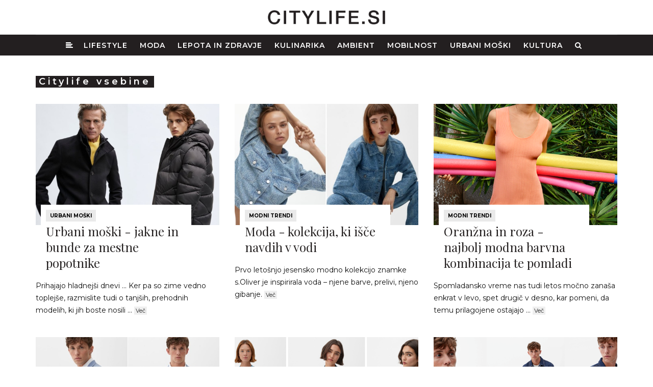

--- FILE ---
content_type: text/html; charset=UTF-8
request_url: https://citylife.si/novice?tag=s.OLIVER
body_size: 5201
content:
<!DOCTYPE html><html lang="sl"><head><meta charset="utf-8"><meta http-equiv="X-UA-Compatible" content="IE=edge"><meta name="viewport" content="width=device-width, initial-scale=1, maximum-scale=5"><meta name="author" content="Tehnis"><!-- SEO --><title>Citylife novice | Citylife - Urbani lifestyle magazin</title><meta name="description" content="CITYLIFE je spletno mesto, ki sledi urbanemu življenju, spremlja svetovne trende in ponuja boljšo kvaliteto bivanja." /><meta name="keywords" content="citylife, urbano življenje, revija, lifestyle, moda" /><!-- END SEO --><!-- OG --><meta property="og:title" content="Citylife novice | Citylife - Urbani lifestyle magazin" /><meta property="og:site_name" content="Citylife - Urbani lifestyle magazin"><meta property="og:locale" content="sl_SI"><meta property="og:url" content="https://www.citylife.si/novice?tag=s.OLIVER" /><meta property="og:description" content="CITYLIFE je spletno mesto, ki sledi urbanemu življenju, spremlja svetovne trende in ponuja boljšo kvaliteto bivanja." /><meta property="og:image" content="DEFAULT SITE IMAGE" /><meta property="og:image:alt" content="DEFAULT SITE IMAGE" /><meta property="og:image:width" content="1400px" /><meta property="fb:app_id" content="262347647800035"><meta name="facebook-domain-verification" content="22ayb8dyavtf51qzv9p428vcfys5s6" /><meta property="og:type" content="website" /><!-- END OG --><!-- icons --><link rel="apple-touch-icon" sizes="180x180" href="/favicon/apple-touch-icon.png"><link rel="icon" type="image/png" sizes="32x32" href="/favicon/favicon-32x32.png"><link rel="icon" type="image/png" sizes="16x16" href="/favicon/favicon-16x16.png"><link rel="manifest" href="/favicon/site.webmanifest"><link rel="mask-icon" href="/favicon/safari-pinned-tab.svg" color="#5bbad5"><link rel="shortcut icon" href="/favicon/favicon.ico"><meta name="msapplication-TileColor" content="#9f00a7"><meta name="msapplication-config" content="/favicon/browserconfig.xml"><meta name="theme-color" content="#ffffff"><!-- styles --><link rel="stylesheet" href="/css/bootstrap.min.css?v=2" type="text/css"><link rel="stylesheet" href="/css/font-awesome.min.css" type="text/css"><link rel="stylesheet" href="/css/flexslider.min.css?v=3" type="text/css"><link rel="stylesheet" href="/css/magnific-popup.min.css?v=3" type="text/css"><link rel="stylesheet" href="/css/jquery.fancybox.min.css" media="screen" /><link rel="stylesheet" href="/style.css?v=195.2" type="text/css"><link rel="stylesheet" href="/css/mobile.min.css?v=21.7" type="text/css"><script src="https://use.typekit.net/wer1tsr.js"></script><script>try{Typekit.load({ async: true });}catch(e){}</script><!-- Google tag (gtag.js) --><script async src="https://www.googletagmanager.com/gtag/js?id=G-13L6Z58XWR"></script><script> window.dataLayer = window.dataLayer || []; function gtag(){dataLayer.push(arguments);} gtag('js', new Date()); gtag('config', 'G-13L6Z58XWR');</script></head><body class="home-style-five"><!-- sidebar nav --><div class="sidebar-navigation"><div class="sidebar-scroll"><div class="sidebar-close"><a href="#" class="close-btn"><i class="fa fa-close"></i></a></div><!-- sidebar-close --><div class="sidebar-content"><div class="sidebar-logo"><a href="/"><img width="100%" src="/images/citylife-logoweb.png" alt="Urbano življene / City life"></a></div><!-- brand-logo --><nav class="sidebar-nav"><ul id ="" class="level0 "><li class=""><a href = "/lifestyle" title = "Lifestyle">Lifestyle</a></li><li class=""><a href = "/moda" title = "Moda">Moda</a></li><li class=""><a href = "/lepota-in-zdravje" title = "Lepota in zdravje">Lepota in zdravje</a></li><li class=""><a href = "/kulinarika" title = "Kulinarika">Kulinarika</a></li><li class=""><a href = "/ambient" title = "Ambient">Ambient</a></li><li class=""><a href = "/mobilnost" title = "Mobilnost">Mobilnost</a></li><li class=""><a href = "/urbani-moski" title = "Urbani moški">Urbani moški</a></li><li class=""><a href = "/kultura" title = "Kultura">Kultura</a></li></ul><ul></ul></nav><!-- sidebar-nav --><div class="sidebar-social"><ul><li><a href="https://www.facebook.com/citylifeslo/" target="_blank"><i class="fa fa-facebook"></i></a></li><li><a href="https://www.instagram.com/city_life_slo/" target="_blank"><i class="fa fa-instagram"></i></a></li></ul></div><!-- sidebar-social --><div class="sidebar-copyright"></div></div><!-- sidebar-content --></div><!-- sidebar-scroll --></div><!-- sidebar-navigation --><div class="sidebar-overlay close-btn"></div><!-- sidebar nav. --><!-- wrapper --><div class="wrapper"><!-- header --><header><div class="citylogo"><div class="container"><a class="nav-icon sidebar-navigation-menu" href="#"><img class="" src="/images/bars-light.svg" width="25px" height="25px" alt="Glavni meni"/></a><a href="/"><img class="logoimg" src="/images/citylife-logo.png" alt="Urbano življene / City life"></a><a href="#search-header" class="header-search-form mobile-search-icon"><img class="" src="/images/search-light.svg" width="25px" height="25px" alt="Iskanje" /></a></div></div> <section class="city-navigation"><div class="topbar"><div class="container"><div class="citymainnav"><div class="navbar navbar-static-top"><div class="navbar-collapse collapse"><ul id ="" class="level0 nav navbar-nav"><li class="selected"><a class="home" href="/" title=""><i class="fa fa-align-left"></i></a></li><li class=""><a href = "/lifestyle" title = "Lifestyle">Lifestyle</a></li><li class=""><a href = "/moda" title = "Moda">Moda</a></li><li class=""><a href = "/lepota-in-zdravje" title = "Lepota in zdravje">Lepota in zdravje</a></li><li class=""><a href = "/kulinarika" title = "Kulinarika">Kulinarika</a></li><li class=""><a href = "/ambient" title = "Ambient">Ambient</a></li><li class=""><a href = "/mobilnost" title = "Mobilnost">Mobilnost</a></li><li class=""><a href = "/urbani-moski" title = "Urbani moški">Urbani moški</a></li><li class=""><a href = "/kultura" title = "Kultura">Kultura</a></li><li><a href="#search-header" class="header-search-form"><i class="fa fa-search search-button"></i></a></li></ul></div></div></div><div class="header-search-form"><form id="search-header" method="get" action="/iskanje/" name="search-header" class="mfp-hide search-form-result"> <div class="search-form position-relative"> <button type="submit" class="fa fa-search close-search search-button"></button> <input type="text" name="s" class="search-input" placeholder="Išči..." autocomplete="off"> </div> </form></div></div><!-- container --></div><!-- topbar --></section><!-- end city navigation --></header><!-- header. --><div class="banner"><div class="container"><div class="top-banner text-center"><ins data-revive-zoneid="1" data-revive-id="3f27de3ce383d044fa905faa784355cd"></ins><script async src="//ads.tehnis.si/www/delivery/asyncjs.php"></script></div></div></div><!-- MAIN --><section class="main"><div class="latest-news"><div class="container"><div class="blog-main"><div class="row"><div class="col-md-12 col-sm-12 col-xs-12 category-posts"><!-- city latest news boxes --><div class="section-title"><h1>Citylife vsebine</h1></div><div class="row"><article class="col-md-4 col-xs-6 post post-style-grid"><div class="post-type-image"><a href="/urbani-moski/urbani-moski-jakne-in-bunde-za-mestne-popotnike"><img src="/storage/image/202310//mediumBox/s.oliverjaknebunde.jpg" alt="s.oliverjaknebunde 1698321751422"></a></div><div class="post-header"><div class="post-info"><a class="post-cat" href="/urbani-moski">Urbani moški</a></div><!-- post-info --><div class="post-title"><h2><a href="/urbani-moski/urbani-moski-jakne-in-bunde-za-mestne-popotnike">Urbani moški - jakne in bunde za mestne popotnike</a></h2></div></div><!-- post-header --><div class="post-entry"> <p>Prihajajo hladnejši dnevi ... Ker pa so zime vedno toplejše, razmislite tudi o tanjših, prehodnih modelih, ki jih boste nosili ... <a href="/urbani-moski/urbani-moski-jakne-in-bunde-za-mestne-popotnike">Več</a></p></div><!-- post-entry --></article><!-- post --><article class="col-md-4 col-xs-6 post post-style-grid"><div class="post-type-image"><a href="/modni-trendi/moda-kolekcija-ki-isce-navdih-v-vodi"><img src="/storage/image/202308//mediumBox/jesesnka-modna-kolekcijas.oliver.jpg" alt="jesesnka-modna-kolekcijas.oliver 1692344254588"></a></div><div class="post-header"><div class="post-info"><a class="post-cat" href="/modni-trendi">Modni trendi</a></div><!-- post-info --><div class="post-title"><h2><a href="/modni-trendi/moda-kolekcija-ki-isce-navdih-v-vodi">Moda - kolekcija, ki išče navdih v vodi</a></h2></div></div><!-- post-header --><div class="post-entry"> <p>Prvo letošnjo jesensko modno kolekcijo znamke s.Oliver je inspirirala voda – njene barve, prelivi, njeno gibanje. <a href="/modni-trendi/moda-kolekcija-ki-isce-navdih-v-vodi">Več</a></p></div><!-- post-entry --></article><!-- post --><article class="col-md-4 col-xs-6 post post-style-grid"><div class="post-type-image"><a href="/modni-trendi/oranzna-in-roza-najbolj-modna-barvna-kombinacija-te-pomladi"><img src="/storage/image/202305//mediumBox/s.oliver-pomlad-2023101.jpg" alt="s.oliver-pomlad-2023101 1683202146910"></a></div><div class="post-header"><div class="post-info"><a class="post-cat" href="/modni-trendi">Modni trendi</a></div><!-- post-info --><div class="post-title"><h2><a href="/modni-trendi/oranzna-in-roza-najbolj-modna-barvna-kombinacija-te-pomladi">Oranžna in roza - najbolj modna barvna kombinacija te pomladi</a></h2></div></div><!-- post-header --><div class="post-entry"> <p>Spomladansko vreme nas tudi letos močno zanaša enkrat v levo, spet drugič v desno, kar pomeni, da temu prilagojene ostajajo ... <a href="/modni-trendi/oranzna-in-roza-najbolj-modna-barvna-kombinacija-te-pomladi">Več</a></p></div><!-- post-entry --></article><!-- post --></div><div class="row"><article class="col-md-4 col-xs-6 post post-style-grid"><div class="post-type-image"><a href="/urbani-moski/urbani-moski-kako-se-obleci-za-posebne-priloznosti"><img src="/storage/image/202303//mediumBox/s.olivermanmarec-2023.jpg" alt="s.olivermanmarec-2023 1678186933925"></a></div><div class="post-header"><div class="post-info"><a class="post-cat" href="/urbani-moski">Urbani moški</a></div><!-- post-info --><div class="post-title"><h2><a href="/urbani-moski/urbani-moski-kako-se-obleci-za-posebne-priloznosti">Urbani moški - kako se obleči za posebne priložnosti?</a></h2></div></div><!-- post-header --><div class="post-entry"> <p>Za posebne dogodke obstaja cela paleta moških oblek, kakor tudi primernih kodeksov oblačenja. Ne glede na to, ali se zavedamo ... <a href="/urbani-moski/urbani-moski-kako-se-obleci-za-posebne-priloznosti">Več</a></p></div><!-- post-entry --></article><!-- post --><article class="col-md-4 col-xs-6 post post-style-grid"><div class="post-type-image"><a href="/modni-trendi/modni-trend-modro-ki-te-ljubim-modro"><img src="/storage/image/202301//mediumBox/s.olivermodro2023.jpg" alt="s.olivermodro2023 1673343370087"></a></div><div class="post-header"><div class="post-info"><a class="post-cat" href="/modni-trendi">Modni trendi</a></div><!-- post-info --><div class="post-title"><h2><a href="/modni-trendi/modni-trend-modro-ki-te-ljubim-modro">Modni trend - modro, ki te ljubim modro</a></h2></div></div><!-- post-header --><div class="post-entry"> <p>Razlogov zakaj potrebujemo modro barvo v svoji omari je res veliko. Modra je barva, ki nam prinaša mir, nas polepša, je nežna ... <a href="/modni-trendi/modni-trend-modro-ki-te-ljubim-modro">Več</a></p></div><!-- post-entry --></article><!-- post --><article class="col-md-4 col-xs-6 post post-style-grid"><div class="post-type-image"><a href="/urbani-moski/jesenska-modna-kolekcija-za-urbanega-moskega"><img src="/storage/image/202209//mediumBox/s.olivermen1.png" alt="s.OLIVER MEN 1662458273461"></a></div><div class="post-header"><div class="post-info"><a class="post-cat" href="/urbani-moski">Urbani moški</a></div><!-- post-info --><div class="post-title"><h2><a href="/urbani-moski/jesenska-modna-kolekcija-za-urbanega-moskega">Jesenska modna kolekcija za urbanega moškega</a></h2></div></div><!-- post-header --><div class="post-entry"> <p>Modni kosi jesenskih kolekcij spominjajo na retro izgled iz študijskih časov, <a href="/urbani-moski/jesenska-modna-kolekcija-za-urbanega-moskega">Več</a></p></div><!-- post-entry --></article><!-- post --></div><div class="row"><article class="col-md-4 col-xs-6 post post-style-grid"><div class="post-type-image"><a href="/moda/lan-vecni-stil-poletja"><img src="/storage/image/202206//mediumBox/s.oliverlanpoletje20225.jpg" alt="s.oliverlanpoletje20225 1654763152181"></a></div><div class="post-header"><div class="post-info"><a class="post-cat" href="/moda">Moda</a></div><!-- post-info --><div class="post-title"><h2><a href="/moda/lan-vecni-stil-poletja">Lan - večni stil poletja</a></h2></div></div><!-- post-header --><div class="post-entry"> <p>Lan je verjetno tisti, ki poleg bombaža najmočneje zaznamuje vsako poletje in ko ga združimo z nevtralnimi toni, kot so bela, ... <a href="/moda/lan-vecni-stil-poletja">Več</a></p></div><!-- post-entry --></article><!-- post --><article class="col-md-4 col-xs-6 post post-style-grid"><div class="post-type-image"><a href="/moda/barvi-pomladnih-modnih-kolekcij-sta-bez-in-bela"><img src="/storage/image/202205//mediumBox/s.oliver7.jpg" alt="s.oliver7 1652624887515"></a></div><div class="post-header"><div class="post-info"><a class="post-cat" href="/moda">Moda</a></div><!-- post-info --><div class="post-title"><h2><a href="/moda/barvi-pomladnih-modnih-kolekcij-sta-bez-in-bela">Barvi pomladnih modnih kolekcij sta bež in bela</a></h2></div></div><!-- post-header --><div class="post-entry"> <p>V novi kolekciji s.Oliver Black Label tokrat prevladujejo svetle barve – bež in bela. <a href="/moda/barvi-pomladnih-modnih-kolekcij-sta-bez-in-bela">Več</a></p></div><!-- post-entry --></article><!-- post --><article class="col-md-4 col-xs-6 post post-style-grid"><div class="post-type-image"><a href="/moda/5-modnih-kosov-v-katerih-se-boste-pocutile-samozavestne-pri-svojem-delu"><img src="/storage/image/202204//mediumBox/comma.jpg" alt="comma 1649587082311"></a></div><div class="post-header"><div class="post-info"><a class="post-cat" href="/moda">Moda</a></div><!-- post-info --><div class="post-title"><h2><a href="/moda/5-modnih-kosov-v-katerih-se-boste-pocutile-samozavestne-pri-svojem-delu">5 modnih kosov, v katerih se boste počutile samozavestne pri svojem delu</a></h2></div></div><!-- post-header --><div class="post-entry"> <p>S temi modnimi kosi boste brez težav speljale vsak sestanek in poskrbele za samozavest. <a href="/moda/5-modnih-kosov-v-katerih-se-boste-pocutile-samozavestne-pri-svojem-delu">Več</a></p></div><!-- post-entry --></article><!-- post --></div><div class="row"><article class="col-md-4 col-xs-6 post post-style-grid"><div class="post-type-image"><a href="/moda/prehodne-jakne-za-urbani-potep-po-mestnih-ulicah"><img src="/storage/image/202204//mediumBox/s.oliverjakne13.jpg" alt="s.oliverjakne13 1649149506290"></a></div><div class="post-header"><div class="post-info"><a class="post-cat" href="/moda">Moda</a></div><!-- post-info --><div class="post-title"><h2><a href="/moda/prehodne-jakne-za-urbani-potep-po-mestnih-ulicah">Prehodne jakne za urbani potep po mestnih ulicah</a></h2></div></div><!-- post-header --><div class="post-entry"> <p>Prehodno obdobje zahteva od nas reorganizacijo garderobe in malce več spretnosti. Ko je zunaj dovolj toplo, da končno ... <a href="/moda/prehodne-jakne-za-urbani-potep-po-mestnih-ulicah">Več</a></p></div><!-- post-entry --></article><!-- post --><article class="col-md-4 col-xs-6 post post-style-grid"><div class="post-type-image"><a href="/moda/brezcasni-modni-kosi-ki-bodo-postali-del-vsakdanjih-zgodb"><img src="/storage/image/202203//mediumBox/s.oliver-black-label1.jpg" alt="s.oliver-black-label1 1646219874738"></a></div><div class="post-header"><div class="post-info"><a class="post-cat" href="/moda">Moda</a></div><!-- post-info --><div class="post-title"><h2><a href="/moda/brezcasni-modni-kosi-ki-bodo-postali-del-vsakdanjih-zgodb">Brezčasni modni kosi, ki bodo postali del vsakdanjih zgodb</a></h2></div></div><!-- post-header --><div class="post-entry"> <p>Novo kolekcijo s.Oliver Black Label sestavljajo brezčasni kosi. Oblačila, ki bodo zagotovo postala del naših vsakdanjih zgodb. ... <a href="/moda/brezcasni-modni-kosi-ki-bodo-postali-del-vsakdanjih-zgodb">Več</a></p></div><!-- post-entry --></article><!-- post --><article class="col-md-4 col-xs-6 post post-style-grid"><div class="post-type-image"><a href="/moda/modni-prav-vsak-dan-z-novo-kolekcijo-s-oliver"><img src="/storage/image/202201//mediumBox/008rl201l1.jpg" alt="008rl201l1 1642082973849"></a></div><div class="post-header"><div class="post-info"><a class="post-cat" href="/moda">Moda</a></div><!-- post-info --><div class="post-title"><h2><a href="/moda/modni-prav-vsak-dan-z-novo-kolekcijo-s-oliver">Modni prav vsak dan z novo kolekcijo s.Oliver</a></h2></div></div><!-- post-header --><div class="post-entry"> <p>V novi kolekciji s.Oliver so poskrbeli, da nam ne bo dolgčas. Zanimivi kroji in detajli bodo poskrbeli za popestritev še tako ... <a href="/moda/modni-prav-vsak-dan-z-novo-kolekcijo-s-oliver">Več</a></p></div><!-- post-entry --></article><!-- post --></div><div class="row"><article class="col-md-4 col-xs-6 post post-style-grid"><div class="post-type-image"><a href="/moda/s-oliver-z-modno-kolekcijo-za-najdaljso-noc-v-letu"><img src="/storage/image/202112//mediumBox/s.oliver002.jpg" alt="s.oliver002 1638722270308"></a></div><div class="post-header"><div class="post-info"><a class="post-cat" href="/moda">Moda</a></div><!-- post-info --><div class="post-title"><h2><a href="/moda/s-oliver-z-modno-kolekcijo-za-najdaljso-noc-v-letu">s.Oliver z modno kolekcijo za najdaljšo noč v letu </a></h2></div></div><!-- post-header --><div class="post-entry"> <p>Imate že izbran styling za najdaljšo noč v letu, ki se hitro bliža? Z večno eleganco v črnem preprosto ne morete zgrešiti. ... <a href="/moda/s-oliver-z-modno-kolekcijo-za-najdaljso-noc-v-letu">Več</a></p></div><!-- post-entry --></article><!-- post --><article class="col-md-4 col-xs-6 post post-style-grid"><div class="post-type-image"><a href="/moda/s-oliver-je-predstavil-zimsko-kolekcijo-jaken-in-plascev"><img src="/storage/image/202110//mediumBox/soliver5.jpg" alt="soliver5 1635086895256"></a></div><div class="post-header"><div class="post-info"><a class="post-cat" href="/moda">Moda</a></div><!-- post-info --><div class="post-title"><h2><a href="/moda/s-oliver-je-predstavil-zimsko-kolekcijo-jaken-in-plascev">s. Oliver je predstavil zimsko kolekcijo jaken in plaščev </a></h2></div></div><!-- post-header --><div class="post-entry"> <p>Različni kroji in inovativni materiali so zaščitni znak kolekcije, ki jo sestavljajo slim fit plašči, oversized plašči, pufne ... <a href="/moda/s-oliver-je-predstavil-zimsko-kolekcijo-jaken-in-plascev">Več</a></p></div><!-- post-entry --></article><!-- post --></div><!-- end pagination --><!-- pagination --><!-- end pagination --></div><!-- blog-posts --></div><!-- row --></div><!-- blog-main --></div><!-- container --></div><!-- end latest news --></section><!-- MAIN-END --><!-- footer --><footer><div class="footer-main"><div class="container"><div class="footlogo"><img width="160px" src="/images/citylife-logoweb.png" alt="CityLife"></div><div class="footmenu"><ul id ="" class="level0 foot-menu"><li class=""><a href = "/lifestyle" title = "Lifestyle">Lifestyle</a></li><li class=""><a href = "/moda" title = "Moda">Moda</a></li><li class=""><a href = "/lepota-in-zdravje" title = "Lepota in zdravje">Lepota in zdravje</a></li><li class=""><a href = "/kulinarika" title = "Kulinarika">Kulinarika</a></li><li class=""><a href = "/ambient" title = "Ambient">Ambient</a></li><li class=""><a href = "/mobilnost" title = "Mobilnost">Mobilnost</a></li><li class=""><a href = "/urbani-moski" title = "Urbani moški">Urbani moški</a></li><li class=""><a href = "/kultura" title = "Kultura">Kultura</a></li></ul></div><div class="footmenu small"><ul><li><a href="/vsebine/kontakt/">Kontakti</a></li><li><a href="/arhiv-revij" target="">Arhiv revij</a></li></ul></div><div class="foot-social-media"><ul><li><a href="https://www.facebook.com/citylifeslo/" target="_blank"><i class="fa fa-facebook"></i></a></li><li><a href="https://www.instagram.com/citylife.si/" target="_blank"><i class="fa fa-instagram"></i></a></li></ul></div></div></div><div class="copyright"><ul><li>© 2016-2026 - CITYLIFE. Vse pravice pridržane.</li><li><a href="/vsebine/splosni-pogoji">Splošni pogoji</a></li><li><a href="/vsebine/kolofon">Kolofon</a></li><li><a href="/vsebine/politika-zasebnosti">Politika zasebnosti</a></li><li><a href="/vsebine/o-piskotkih">O piškotkih</a></li><li><a href="mailto:info@citylife.si">info@citylife.si</a></li></ul></div></footer><!-- footer. --></div><!-- wrapper. --><!-- scripts --><script type="text/javascript" src="/js/jquery-1.11.3.min.js"></script><script type="text/javascript" src="/js/jquery-migrate.min.js"></script><script type="text/javascript" src="/js/bootstrap.min.js"></script><script type="text/javascript" src="/js/slick.min.js"></script><script type="text/javascript" src="/js/theia-sticky-sidebar.min.js"></script><script type="text/javascript" src="/js/jquery.flexslider-min.js"></script><script type="text/javascript" src="/js/jquery.fitvids.min.js"></script><script type="text/javascript" src="/js/jquery.justifiedGallery.min.js"></script><script type="text/javascript" src="/js/jquery.magnific-popup.min.js"></script><script src="/js/jquery.fancybox.min.js"></script><script type="text/javascript" src="/js/isotope.pkgd.min.js"></script><script src="https://cdn.embedly.com/widgets/platform.js" charset="UTF-8"></script><script type="text/javascript" src="/js/city.min.js?v=18.1"></script><script type="text/javascript" src="/js/popup.min.js?v=16"></script><!-- scripts. --><script>jQuery(document).ready(function(){ $(".dropdown").hover( function() { $('.dropdown-menu', this).stop().fadeIn("fast"); }, function() { $('.dropdown-menu', this).stop().fadeOut("fast"); });
});</script></body></html>

--- FILE ---
content_type: application/javascript
request_url: https://citylife.si/js/city.min.js?v=18.1
body_size: 1346
content:
jQuery(document).ready((function(e){"use strict";e("a.search-toggle").click((function(a){""!=e("input[name=s]").val()&&e(".search-form").submit()})),setTimeout((function(){location.reload()}),18e4),jQuery(window).load((function(){jQuery(".flower").fadeOut(),jQuery(".preloader").delay(1e3).fadeOut("slow")})),e(".sidebar-navigation").each((function(){var a=e("header .logo-content .brand-logo").clone(),t=e("footer .copyright p").clone();e(".sidebar-logo").append(a),e(".sidebar-copyright").append(t),e("body").on("click",".sidebar-navigation-menu",(function(a){e("html").addClass("sidebar-navigation-menu-open"),e(".sidebar-navigation, .wrapper").addClass("open"),a.stopPropagation(),a.preventDefault()})),e("body").on("click",".close-btn",(function(a){e("html").removeClass("sidebar-navigation-menu-open"),e(".sidebar-navigation, .wrapper").removeClass("open"),a.preventDefault()})),e(".sidebar-nav ul > li.menu-item-has-children > a").on("click",(function(a){a.preventDefault();var t=e(this);t.hasClass("expanded")?t.removeClass("expanded"):(e(".sidebar-nav ul li.menu-item-has-children a.expanded").removeClass("expanded"),t.addClass("expanded"),e(".secondary-menu .sub-menu").filter(":visible").slideUp(170)),t.parent().children("ul").stop(!0,!0).slideToggle(170)}))})),e(".style-five").slick({slidesToShow:1,autoplay:!0,autoplaySpeed:2800,speed:400,arrows:!1,dots:!0,responsive:[{breakpoint:360,settings:{arrows:!0,vertical:!1,centerMode:!0,centerPadding:"0px",slidesToShow:1}}]}),e(".post-style-grid").each((function(){var a=e(".blog-posts"),t=a.find(".post-style-grid"),i=function(){t.css("height","auto");var i=Math.floor(a.width()/t.width());if(null==i||i<2)return!0;for(var n=0,o=t.length;n<o;n+=i){var s=0,l=t.slice(n,n+i);l.each((function(){var a=parseInt(e(this).outerHeight(),10);a>s&&(s=a)})),l.css("height",s)}};i(),e(window).on("resize",i),a.find("img").on("load",i)})),e(".sidebar").each((function(){e(".sidebar").theiaStickySidebar({additionalMarginTop:100,additionalMarginBottom:30})})),e(".comment-posts-title").each((function(){var a=e(".comments-posts-inwrap").show();e(".comment-posts-title a").on("click",(function(t){e(this).toggleClass("expanded"),a.slideToggle()}))})),e(".city-post-inner").fitVids(),e(".post-type-gallery").justifiedGallery({rowHeight:200,margins:10,lastRow:"justify",captions:!1}),e("a.lightbox-image").magnificPopup({type:"image",gallery:{enabled:!0},callbacks:{change:function(){var e=this.currItem.img[0].alt,a=(this.currItem.img[0].currentSrc,window.location.pathname),t=document.title;ga("send","event",{eventCategory:"Gallery: "+t,eventAction:"Open image: "+e,eventLabel:"Label"}),ga("set","page",a+"#Gallery:"+e),ga("send","pageview"),dm.AjaxEvent("pageview")}}}),e(".gallery-photos ul.gallery").isotope({itemSelector:".gallery-item",layoutMode:"fitRows"}),e("filter a.selected").trigger("click"),e(".filter a").click((function(a){a.preventDefault();var t=e(this).attr("data-filter");e(".gallery-photos ul.gallery").isotope({filter:t}),e(this).parents("ul").find("a").removeClass("selected"),e(this).addClass("selected")}))}));